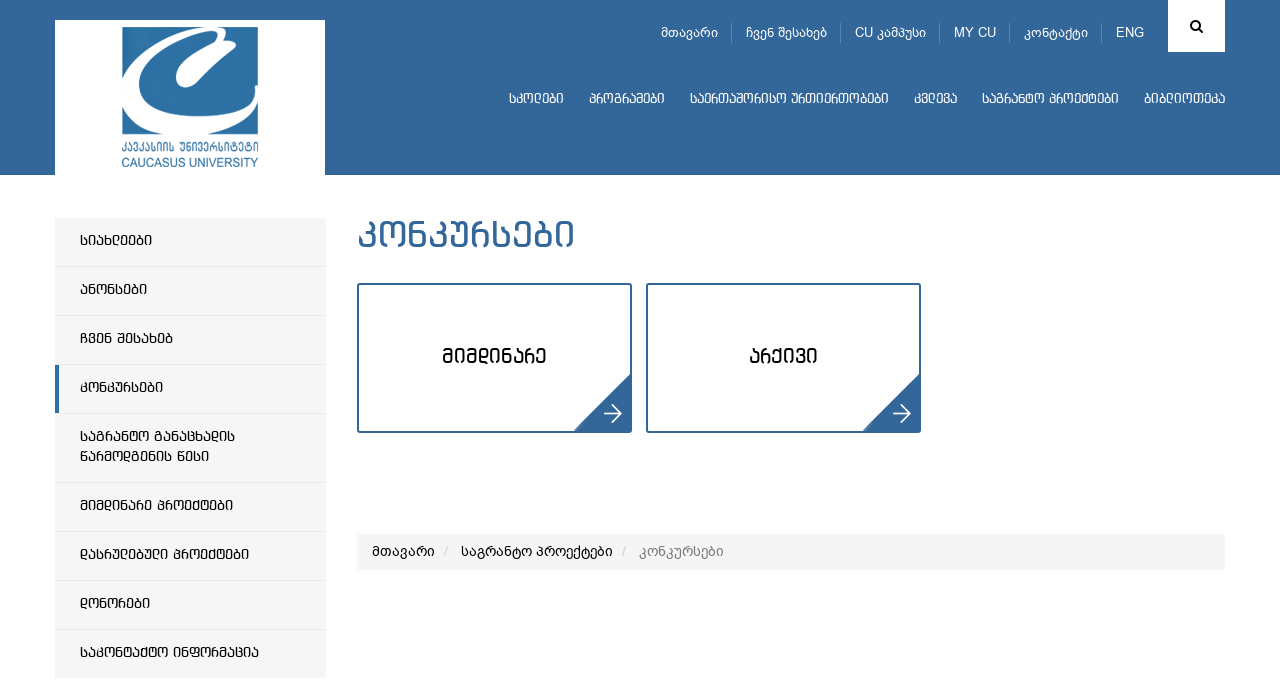

--- FILE ---
content_type: text/html; charset=UTF-8
request_url: https://cu.edu.ge/ka/grant-projects/competitions-grant-project
body_size: 57859
content:
<!DOCTYPE html>
<html lang="ka">
<head>
<meta http-equiv="X-UA-Compatible" content="IE=edge">
<meta http-equiv="Content-Type" content="text/html; charset=utf-8">
<meta name="viewport" content="width=device-width, initial-scale=1">
<meta name="robots" content="index, follow">
<meta name="description" content="კონკურსები">
<base href="https://cu.edu.ge/">
<meta property="og:url" content="https://cu.edu.ge/ka/grant-projects/competitions-grant-project">
<meta property="og:type" content="Website">
<meta property="og:site_name" content="კავკასიის უნივერსიტეტი">
<meta property="og:title" content="კონკურსები">
<meta property="og:description" content="კონკურსები"/>
<meta property="og:image" content="https://cu.edu.ge/https://cu.edu.ge/assets/site/images/logo.png">
<meta property="og:image:height" content="">
<meta property="og:image:width" content="">
<title>კონკურსები</title>
<link rel="canonical" href="https://cu.edu.ge/ka/grant-projects/competitions-grant-project">
<link rel="alternate" hreflang="ka" href="https://cu.edu.ge/ka/grant-projects/competitions-grant-project">
<link rel="alternate" hreflang="en" href="https://cu.edu.ge/en/grant-projects/competitions-grant-project">
<link rel="shortcut icon" href="https://cu.edu.ge/assets/site/images/favicon.ico">
<link rel="stylesheet" href="https://cu.edu.ge/assets/site/css/bootstrap/bootstrap.min.css">
<link rel="stylesheet" media="all" href="https://cu.edu.ge/assets/site/css/general.css">
<link rel="stylesheet" media="all" href="https://cu.edu.ge/assets/site/css/ka.css?v=1">
<link rel="stylesheet" href="https://maxcdn.bootstrapcdn.com/font-awesome/4.6.3/css/font-awesome.min.css">
<link rel="stylesheet" href="https://cu.edu.ge/assets/js/fancybox/jquery.fancybox.css">
<script src="https://cu.edu.ge/assets/js/jquery-1.11.3.min.js"></script>
<!-- use jssor.slider.debug.js instead for debug -->
<script src="https://cu.edu.ge/assets/site/js/jssor/jssor.slider.debug.js"></script>
<!-- HTML5 Shim and Respond.js IE8 support of HTML5 elements and media queries -->
<!-- WARNING: Respond.js doesn't work if you view the page via file:// -->
<!--[if lt IE 9]>
    <script src="https://oss.maxcdn.com/html5shiv/3.7.2/html5shiv.min.js"></script>
    <script src="https://oss.maxcdn.com/respond/1.4.2/respond.min.js"></script>
<![endif]-->
<script src="https://cu.edu.ge/assets/site/js/jssor/jssor.slider.min.js"></script>
<!-- <script src="https://cu.edu.ge/assets/site/js/jssor/jssor.ctrl3.js"></script> -->
<script src="https://cu.edu.ge/assets/site/js/jquery.nicescroll.min.js"></script>
<script>
  (function(i,s,o,g,r,a,m){i['GoogleAnalyticsObject']=r;i[r]=i[r]||function(){
  (i[r].q=i[r].q||[]).push(arguments)},i[r].l=1*new Date();a=s.createElement(o),
  m=s.getElementsByTagName(o)[0];a.async=1;a.src=g;m.parentNode.insertBefore(a,m)
  })(window,document,'script','https://www.google-analytics.com/analytics.js','ga');

  ga('create', 'UA-19361255-1', 'auto');
  ga('send', 'pageview');

</script>
<!-- Google Tag Manager -->
<script>
(function(w,d,s,l,i){w[l]=w[l]||[];w[l].push({'gtm.start':
new Date().getTime(),event:'gtm.js'});var f=d.getElementsByTagName(s)[0],
j=d.createElement(s),dl=l!='dataLayer'?'&l='+l:'';j.async=true;j.src=
'https://www.googletagmanager.com/gtm.js?id='+i+dl;f.parentNode.insertBefore(j,f);
})(window,document,'script','dataLayer','GTM-598BW32');
</script>
<!-- End Google Tag Manager -->  
</head>
<body>
<!-- Google Tag Manager (noscript) -->
<noscript>
    <iframe src="https://www.googletagmanager.com/ns.html?id=GTM-598BW32" height="0" width="0" style="display:none;visibility:hidden"></iframe>
</noscript>
<!-- End Google Tag Manager (noscript) -->
    
<div id="root">
    <!-- LEFT MENU -->
<div id="left-menu" class="pull-left">
    <div class="menu">
        მენიუ
    </div>
    <ul class="">
        <li><a href="https://cu.edu.ge/ka">მთავარი</a></li>
        <li><a href="https://cu.edu.ge/ka/about-us">ჩვენ შესახებ</a></li>
        <li><a href="https://cu.edu.ge/ka/cu-campus-tour">CU კამპუსი</a></li>
        <li><a href="https://programs.cu.edu.ge/cu/login" target="_blanck">MY CU</a></li>
        <li><a href="https://cu.edu.ge/ka/contact">კონტაქტი</a></li>
    </ul>

    <ul class="nav navbar-nav">
        <li>
        <a href="https://cu.edu.ge/ka/schoolss">სკოლები</a>
        <div class="line"></div>
            </li>
        <li>
        <a href="https://cu.edu.ge/ka/programs">პროგრამები</a>
        <div class="line"></div>
            </li>
        <li>
        <a href="https://cu.edu.ge/ka/international-relations">საერთაშორისო ურთიერთობები</a>
        <div class="line"></div>
            </li>
        <li>
        <a href="https://cu.edu.ge/ka/survey">კვლევა</a>
        <div class="line"></div>
            </li>
        <li>
        <a href="https://cu.edu.ge/ka/grant-projects">საგრანტო პროექტები</a>
        <div class="line"></div>
            </li>
        <li>
        <a href="https://cu.edu.ge/library/library-page">ბიბლიოთეკა</a>
        <div class="line"></div>
            </li>
    </ul></div>
<!-- LEFT MENU END -->
<div id="search-block" class="collapse">
    <div class="container">
        <form action="https://cu.edu.ge/ka/search" method="get">
            <div class="input-group">
                <span class="input-group-btn">
                    <button id="search-btn" type="submit"></button>
                </span>
                <input type="text" name="q" id="search-input" class="form-control" placeholder="ძიება" data-trans="search">
            </div>
        </form>
    </div>
</div>
<!-- SEARCH END -->
<!-- header page -->
<a id="left-menu-toggle" nohref="#">
    <span class="bar1"></span>
    <span class="bar2"></span>
    <span class="bar3"></span>
</a>
<header id="header"  style="background-color:#336699"
        >
        <div class="header-top" >
        <div class="container">
            <div id="logo" class="pull-left">
                <a href="https://cu.edu.ge/ka"><img src="https://cu.edu.ge//files/logo/logo.png"></a>
            </div>
            <div class="brand-logo left">
                                    <a class="school-logo"
                       href="https://cu.edu.ge/ka">
                         <img
                                src="https://cu.edu.ge//files/logo/logo.png"
                                class="img-responsive">                     </a>
                            </div>
            <div class="rtext right">
                <div id="top-menu">
                                            <div id="search" class="right ">
                            <a href="#search-block" id="search-toggle" class="fa fa-search cursor-pointer" data-toggle="collapse"></a>
                        </div>
                    

                                                    <div id="lang" class="right">
                                <ul>
                                                                            <li style="display:none">
                                            <a href="https://cu.edu.ge/ka/grant-projects/competitions-grant-project">
                                                ENG
                                            </a>
                                        <!-- <ul>
                                                                                        <li style="display:none">
                                              <a href="https://cu.edu.ge/ka/grant-projects/competitions-grant-project">EN</a>
                                            </li>
                                                                                        <li>
                                              <a href="https://cu.edu.ge/en/grant-projects/competitions-grant-project">EN</a>
                                            </li>
                                                                                  </ul> -->
                                        </li>
                                                                            <li>
                                            <a href="https://cu.edu.ge/en/grant-projects/competitions-grant-project">
                                                ENG
                                            </a>
                                        <!-- <ul>
                                                                                        <li style="display:none">
                                              <a href="https://cu.edu.ge/ka/grant-projects/competitions-grant-project">EN</a>
                                            </li>
                                                                                        <li>
                                              <a href="https://cu.edu.ge/en/grant-projects/competitions-grant-project">EN</a>
                                            </li>
                                                                                  </ul> -->
                                        </li>
                                                                    </ul>
                            </div>
                                                        <ul class="tmenu">
                                <li><a href="https://cu.edu.ge/ka">მთავარი</a></li>
                                <li><a href="https://cu.edu.ge/ka/about-us">ჩვენ შესახებ</a></li>
                                <li><a href="https://cu.edu.ge/ka/cu-campus-tour">CU კამპუსი</a></li>
                                <li><a href="https://programs.cu.edu.ge/cu/login" target="_blanck">MY CU</a></li>
                                <li><a href="https://cu.edu.ge/ka/contact">კონტაქტი</a></li>
                            </ul>
                        
                </div>
                                                    <div id="menu">
                        <div class="navbar navbar-inverse navbar-static-top">
                            <button class="navbar-toggle" data-toggle="collapse" data-target=".navHeaderCollapse"><span
                                        class="icon-bar"></span><span class="icon-bar"></span><span class="icon-bar"></span></button>
                                                            <div class="collapse navbar-collapse navHeaderCollapse">
                                    <ul class="nav navbar-nav">
        <li>
        <a href="https://cu.edu.ge/ka/schoolss">სკოლები</a>
        <div class="line"></div>
            </li>
        <li>
        <a href="https://cu.edu.ge/ka/programs">პროგრამები</a>
        <div class="line"></div>
            </li>
        <li>
        <a href="https://cu.edu.ge/ka/international-relations">საერთაშორისო ურთიერთობები</a>
        <div class="line"></div>
            </li>
        <li>
        <a href="https://cu.edu.ge/ka/survey">კვლევა</a>
        <div class="line"></div>
            </li>
        <li>
        <a href="https://cu.edu.ge/ka/grant-projects">საგრანტო პროექტები</a>
        <div class="line"></div>
            </li>
        <li>
        <a href="https://cu.edu.ge/library/library-page">ბიბლიოთეკა</a>
        <div class="line"></div>
            </li>
    </ul>                                </div>
                                                    </div>
                    </div>
                            </div>
                    </div>
    </div>
</header>
<!-- header end -->
        <main id="main">
        <div id="content"  class="inside" >
            
  <div class="container">
    <!-- left aside -->
<div id="left-aside" class="col-md-3">
  <div id="leftmenu" class="blue2">
    <ul>
                        <li >
                <a href="https://cu.edu.ge/ka/grant-projects/cu-grant-projects-news">
          სიახლეები
        </a>
                <!--  -->
      </li>
      
                        <li >
                <a href="https://cu.edu.ge/ka/grant-projects/anonsebi">
          ანონსები
        </a>
                <!--  -->
      </li>
      
                        <li >
                <a href="https://cu.edu.ge/ka/grant-projects/about-us-grant-projects">
          ჩვენ შესახებ
        </a>
                <!--  -->
      </li>
      
                        <li  class="active">
                <a href="https://cu.edu.ge/ka/grant-projects/competitions-grant-project">
          კონკურსები
        </a>
                <!--                 <ul class="submenu">
                                      <li>
                                              <a href="https://cu.edu.ge/ka/grant-projects/grant-projects/competitions-grant-project/ongoing-grant-project">
                          მიმდინარე
                        </a>
                                          </li>
                                      <li>
                                              <a href="https://cu.edu.ge/ka/grant-projects/grant-projects/competitions-grant-project/archive">
                          არქივი
                        </a>
                                          </li>
                                  </ul>
               -->
      </li>
      
                        <li >
                <a href="https://cu.edu.ge/ka/grant-projects/cu-grant-project-rule">
          საგრანტო განაცხადის წარმოდგენის წესი
        </a>
                <!--  -->
      </li>
      
                        <li >
                <a href="https://cu.edu.ge/ka/grant-projects/ongoing-projects">
          მიმდინარე პროექტები
        </a>
                <!--                 <ul class="submenu">
                                      <li>
                                              <a href="https://cu.edu.ge/ka/grant-projects/grant-projects/ongoing-projects/capacity-building-erasmus">
                          Erasmus+
                        </a>
                                          </li>
                                      <li>
                                              <a href="https://cu.edu.ge/ka/grant-projects/grant-projects/ongoing-projects/grant-projeqt-horizont">
                          Horizon 2020
                        </a>
                                          </li>
                                      <li>
                                              <a href="https://cu.edu.ge/ka/grant-projects/grant-projects/ongoing-projects/zhan-mones-proekti">
                          ჟან მონეს პროექტები
                        </a>
                                          </li>
                                      <li>
                                              <a href="https://cu.edu.ge/ka/grant-projects/grant-projects/ongoing-projects/tot-program-project">
                          TOT Program
                        </a>
                                          </li>
                                      <li>
                                              <a href="https://cu.edu.ge/ka/grant-projects/grant-projects/ongoing-projects/usaid-national-governance-program">
                          USAID-ის საჯარო მმართველობის პროგრამა
                        </a>
                                          </li>
                                      <li>
                                              <a href="https://cu.edu.ge/ka/grant-projects/grant-projects/ongoing-projects/caucasus-university-regional-startup-tour">
                          პრე-აქსელერატორი სამცხე-ჯავახეთსა და ქვემო ქართლში
                        </a>
                                          </li>
                                      <li>
                                              <a href="https://cu.edu.ge/ka/grant-projects/grant-projects/ongoing-projects/jean-monnet-chair-2024">
                          ჟან მონეს კათედრა
                        </a>
                                          </li>
                                      <li>
                                              <a href="https://cu.edu.ge/ka/grant-projects/grant-projects/ongoing-projects/boosting-economic-progress-with-startups">
                          სტარტაპები, როგორც ეკონომიკური პროგრესის გაძლიერების შესაძლებლობა 
                        </a>
                                          </li>
                                      <li>
                                              <a href="https://cu.edu.ge/ka/grant-projects/grant-projects/ongoing-projects/sps-programme-nato">
                          NATO Science for Peace and Security (SPS) Programme
                        </a>
                                          </li>
                                      <li>
                                              <a href="https://cu.edu.ge/ka/grant-projects/grant-projects/ongoing-projects/ideg-grant-project">
                          IDEG
                        </a>
                                          </li>
                                  </ul>
               -->
      </li>
      
                        <li >
                <a href="https://cu.edu.ge/ka/grant-projects/implemented-projects">
          დასრულებული პროექტები
        </a>
                <!--                 <ul class="submenu">
                                      <li>
                                              <a href="https://cu.edu.ge/ka/grant-projects/grant-projects/implemented-projects/cif-grant-project">
                          CIF
                        </a>
                                          </li>
                                      <li>
                                              <a href="https://cu.edu.ge/ka/grant-projects/grant-projects/implemented-projects/book-translation-program-grant-project">
                          წიგნის თარგმნის პროგრამა
                        </a>
                                          </li>
                                      <li>
                                              <a href="https://cu.edu.ge/ka/grant-projects/grant-projects/implemented-projects/tempus-implemented">
                          Tempus
                        </a>
                                          </li>
                                      <li>
                                              <a href="https://cu.edu.ge/ka/grant-projects/grant-projects/implemented-projects/projects-of-the-federal-foreign-office-of-germany">
                          გერმანიის საგარეო საქმეთა სამინისტროს პროექტები
                        </a>
                                          </li>
                                      <li>
                                              <a href="https://cu.edu.ge/ka/grant-projects/grant-projects/implemented-projects/black-sea-basin-programme">
                          შავი ზღვის აუზის ქვეყნების პროგრამა
                        </a>
                                          </li>
                                      <li>
                                              <a href="https://cu.edu.ge/ka/grant-projects/grant-projects/implemented-projects/nispacee">
                          NISPAcee / ვიზეგრადის ფონდი 
                        </a>
                                          </li>
                                      <li>
                                              <a href="https://cu.edu.ge/ka/grant-projects/grant-projects/implemented-projects/east-west-management-institute">
                          აღმოსავლეთ-დასავლეთის მართვის ინსტიტუტი
                        </a>
                                          </li>
                                      <li>
                                              <a href="https://cu.edu.ge/ka/grant-projects/grant-projects/implemented-projects/erasmus-mundus">
                          ერაზმუს მუნდუსი 
                        </a>
                                          </li>
                                      <li>
                                              <a href="https://cu.edu.ge/ka/grant-projects/grant-projects/implemented-projects/coberm-copleted">
                          COBERM
                        </a>
                                          </li>
                                      <li>
                                              <a href="https://cu.edu.ge/ka/grant-projects/grant-projects/implemented-projects/gem-competed">
                          გლობალური მეწარმეობის მონიტორი 
                        </a>
                                          </li>
                                      <li>
                                              <a href="https://cu.edu.ge/ka/grant-projects/grant-projects/implemented-projects/rustaveli-grant-closed">
                          შოთა რუსთაველის საქართველოს ეროვნული სამეცნიერო ფონდი
                        </a>
                                          </li>
                                      <li>
                                              <a href="https://cu.edu.ge/ka/grant-projects/grant-projects/implemented-projects/erasmus-cu-cbhe">
                          Erasmus+ 
                        </a>
                                          </li>
                                      <li>
                                              <a href="https://cu.edu.ge/ka/grant-projects/grant-projects/implemented-projects/other-implemented-projects">
                          სხვა პროექტები
                        </a>
                                          </li>
                                      <li>
                                              <a href="https://cu.edu.ge/ka/grant-projects/grant-projects/implemented-projects/estonian-development">
                          ესტონეთის განვითარების თანამშრომლობა
                        </a>
                                          </li>
                                      <li>
                                              <a href="https://cu.edu.ge/ka/grant-projects/grant-projects/implemented-projects/book-translation">
                          წიგნის თარგმნის პროგრამა 
                        </a>
                                          </li>
                                      <li>
                                              <a href="https://cu.edu.ge/ka/grant-projects/grant-projects/implemented-projects/jean-monnet">
                          ჟან მონეს კათედრა
                        </a>
                                          </li>
                                      <li>
                                              <a href="https://cu.edu.ge/ka/grant-projects/grant-projects/implemented-projects/germaniis-sagareo-sakmeta-saministros-proektebi">
                          გერმანიის საგარეო საქმეთა სამინისტროს პროექტები
                        </a>
                                          </li>
                                      <li>
                                              <a href="https://cu.edu.ge/ka/grant-projects/grant-projects/implemented-projects/jean-monnet-projects-cu">
                          ჟან მონეს პროექტები
                        </a>
                                          </li>
                                      <li>
                                              <a href="https://cu.edu.ge/ka/grant-projects/grant-projects/implemented-projects/usaid-grant-gastronomy">
                          USAID-ის პროგრამა დამსაქმებლები პროფესიული განათლებისთვის
                        </a>
                                          </li>
                                  </ul>
               -->
      </li>
      
                        <li >
                <a href="https://cu.edu.ge/ka/grant-projects/key-donors">
          დონორები
        </a>
                <!--  -->
      </li>
      
                        <li >
                <a href="https://cu.edu.ge/ka/grant-projects/contact-grant">
          საკონტაქტო ინფორმაცია
        </a>
                <!--  -->
      </li>
      
          </ul>
  </div>
</div>
<!-- left aside end -->

    <!-- right aside -->
    <div id="right-aside" class="col-md-9">
      <div class="page-title">
        <h2 class="">
          კონკურსები
        </h2>
      </div>

      <div id="category">
                  <div class="list6 fix col-md-4">
            <h6 class="bd blueBorder">
              <a href="https://cu.edu.ge/ka/grant-projects/competitions-grant-project/ongoing-grant-project"  class="col-md-4">
                მიმდინარე
              </a>
            </h6>
          </div>
                  <div class="list6 fix col-md-4">
            <h6 class="bd blueBorder">
              <a href="https://cu.edu.ge/ka/grant-projects/competitions-grant-project/archive"  class="col-md-4">
                არქივი
              </a>
            </h6>
          </div>
              </div>

      <div class="clear"></div>
                    <div id="breadcrumb" style="padding-top:85px;">
                <nav>
    <ul class="breadcrumb">
	    <li><a href="https://cu.edu.ge/ka">მთავარი</a></li>
		    	    <li>
                    <a href="https://cu.edu.ge/ka/grant-projects">
                        საგრანტო პროექტები
                    </a>
                </li>
	    	    <li class="active">
                        კონკურსები
                </li>
	    	    </ul>
</nav>
            </div>
            <!-- #breadcrumb -->
        
    </div>
    <!-- right aside end -->
  </div>

        </div>
        <!-- #content -->
    </main>
    <!-- #main -->
</div>
<!-- #root -->
<div class="clear"></div>
<div id="footer">
  <div class="container fix">
    <div class="close-bar ctext bd100">
      <a data-toggle="collapse" href="#fmenu">
        <i class="fa fa-bars" aria-hidden="true"></i>
      </a>
    </div>

    <div id="fmenu" class="fix collapse"><!--  panel-collapse collapse -->
                  <div class="col-md-3">
            <div class="list2">
              <h4>
                ჩვენ შესახებ
              </h4>
              <hr>
                              <ul>
                                                            <li>
                      <a href="https://cu.edu.ge/ka/about-us/about-the-university">უნივერსიტეტის შესახებ</a>
                    </li>
                                                            <li>
                      <a href="https://cu.edu.ge/ka/about-us/management">მმართველობა</a>
                    </li>
                                                            <li>
                      <a href="https://cu.edu.ge/ka/about-us/legal-documents">ნორმატიული დოკუმენტები</a>
                    </li>
                                                            <li>
                      <a href="https://cu.edu.ge/ka/about-us/photogallery">ფოტოგალერეა</a>
                    </li>
                                                            <li>
                      <a href="https://cu.edu.ge/ka/about-us/development-plan-cu">სტრატეგიული განვითარება</a>
                    </li>
                                                            <li>
                      <a href="https://cu.edu.ge/ka/about-us/cu-annual-report">წლიური ანგარიშები</a>
                    </li>
                                                            <li>
                      <a href="https://cu.edu.ge/ka/about-us/cu-campus">CU კამპუსი</a>
                    </li>
                                                                                                          <li>
                      <a href="https://cu.edu.ge/ka/about-us/sdg-policy">მდგრადობის პოლიტიკა</a>
                    </li>
                                      <li>
                      <a href="https://cu.edu.ge/ka/academic-calendar">
                        აკადემიური კალენდარი
                      </a>
                    </li>
                    <li>
                      <a href="https://cu.edu.ge/ka/vacancy">
                        ვაკანსიები და ტენდერები
                      </a>
                    </li>
                    <li>
                      <a href="https://cu.edu.ge/ka/academic-staff-competiotion-results">
                        აკადემიური პერსონალის კონკურსის შედეგები
                      </a>
                    </li>
                </ul>
                          </div>
          </div>
        
        <div class="col-md-3">
        <div class="list2">
          <h4>
            სკოლები
          </h4>
          <hr><ul><li>
                  <a href="https://cu.edu.ge/ka/schoolss/business-school">ბიზნესის სკოლა</a>
                </li><li>
                  <a href="https://cu.edu.ge/ka/schoolss/school-of-law">სამართლის სკოლა</a>
                </li><li>
                  <a href="https://cu.edu.ge/ka/schoolss/csm">მედიის სკოლა</a>
                </li><li>
                  <a href="https://cu.edu.ge/ka/schoolss/cst">ტექნოლოგიების სკოლა</a>
                </li><li>
                  <a href="https://cu.edu.ge/ka/schoolss/architect-design-school-of-caucasus">არქიტექტურისა და დიზაინის სკოლა</a>
                </li><li>
                  <a href="https://cu.edu.ge/ka/schoolss/csg">სახელმწიფო მართვის სკოლა</a>
                </li><li>
                  <a href="https://cu.edu.ge/ka/schoolss/csh">ჰუმანიტარულ და სოციალურ  მეცნიერებათა სკოლა</a>
                </li><li>
                  <a href="https://cu.edu.ge/ka/schoolss/cts">ტურიზმის სკოლა</a>
                </li><li>
                  <a href="https://cu.edu.ge/ka/schoolss/chs">მედიცინის სკოლა</a>
                </li><li>
                  <a href="https://cu.edu.ge/ka/schoolss/cse">ეკონომიკის სკოლა</a>
                </li><li>
                  <a href="https://cu.edu.ge/ka/schoolss/ces">კავკასიის განათლების სკოლა</a>
                </li></ul></div>
      </div>
        <div class="col-md-3">
        <div class="list2">
          <h4>
            საგრანტო პროექტები
          </h4>
          <hr><ul><li>
                  <a href="https://cu.edu.ge/ka/grant-projects/cu-grant-projects-news">სიახლეები</a>
                </li><li>
                  <a href="https://cu.edu.ge/ka/grant-projects/anonsebi">ანონსები</a>
                </li><li>
                  <a href="https://cu.edu.ge/ka/grant-projects/about-us-grant-projects">ჩვენ შესახებ</a>
                </li><li>
                  <a href="https://cu.edu.ge/ka/grant-projects/competitions-grant-project">კონკურსები</a>
                </li><li>
                  <a href="https://cu.edu.ge/ka/grant-projects/cu-grant-project-rule">საგრანტო განაცხადის წარმოდგენის წესი</a>
                </li><li>
                  <a href="https://cu.edu.ge/ka/grant-projects/ongoing-projects">მიმდინარე პროექტები</a>
                </li><li>
                  <a href="https://cu.edu.ge/ka/grant-projects/implemented-projects">დასრულებული პროექტები</a>
                </li><li>
                  <a href="https://cu.edu.ge/ka/grant-projects/key-donors">დონორები</a>
                </li><li>
                  <a href="https://cu.edu.ge/ka/grant-projects/contact-grant">საკონტაქტო ინფორმაცია</a>
                </li></ul></div>
      </div>
        <div class="col-md-3">
        <div class="list2">
          <h4>
            საერთაშორისო ურთიერთობები
          </h4>
          <hr><ul><li>
                  <a href="https://cu.edu.ge/ka/international-relations/international-dep-news">სიახლეები</a>
                </li><li>
                  <a href="https://cu.edu.ge/ka/international-relations/international-about-us">ჩვენ შესახებ</a>
                </li><li>
                  <a href="https://cu.edu.ge/ka/international-relations/cu-ir-call">კონკურსები და სტიპენდიები</a>
                </li><li>
                  <a href="https://cu.edu.ge/ka/international-relations/inernational-cooperation">საერთაშორისო თანამშრომლობა</a>
                </li><li>
                  <a href="https://cu.edu.ge/ka/international-relations/study-abroad">Bilateral გაცვლითი</a>
                </li><li>
                  <a href="https://cu.edu.ge/ka/international-relations/erasmus-st">ერაზმუს+</a>
                </li><li>
                  <a href="https://cu.edu.ge/cu-international-students">ხარისხის მაძიებელი სტუდენტები</a>
                </li><li>
                  <a href="https://cu.edu.ge/ka/international-relations/internationalrankings">საერთაშორისო რეიტინგები </a>
                </li><li>
                  <a href="https://cu.edu.ge/ka/international-relations/international-accreditations">საერთაშორისო აკრედიტაციები </a>
                </li><li>
                  <a href="https://cu.edu.ge/ka/international-relations/cucampus-fr">CU კამპუსი</a>
                </li><li>
                  <a href="https://cu.edu.ge/ka/international-relations/cu-ir-staff-week">International Staff Week, Fall 2025</a>
                </li><li>
                  <a href="https://cu.edu.ge/ka/international-relations/cu-fr-contact-information">საკონტაქტო ინფორმაცია</a>
                </li></ul></div>
      </div>
        <div class="clear"></div>
        <div class="col-md-3">
        <div class="list2">
          <h4>
            პროგრამები
          </h4>
          <hr><ul><li>
                  <a href="https://cu.edu.ge/ka/programs/bachelor-cu">საბაკალავრო პროგრამები</a>
                </li><li>
                  <a href="https://cu.edu.ge/ka/programs/diplomirebuli-medikosis-ertsafekhuriani-programa"> დიპლომირებული მედიკოსის ერთსაფეხურიანი პროგრამა ინგლისურენოვანი</a>
                </li><li>
                  <a href="https://cu.edu.ge/ka/programs/graduate-programs-cu">სამაგისტრო პროგრამები</a>
                </li><li>
                  <a href="https://cu.edu.ge/ka/programs/phd-cu">სადოქტორო პროგრამები</a>
                </li><li>
                  <a href="https://cu.edu.ge/ka/programs/cu-education-fee">სწავლის საფასური</a>
                </li><li>
                  <a href="https://cu.edu.ge/ka/programs/cu-academic-calendar">აკადემიური კალენდარი</a>
                </li><li>
                  <a href="https://cu.edu.ge/ka/programs/program-catalogue-cu">პროგრამების კატალოგი</a>
                </li></ul></div>
      </div>
        <div class="col-md-3">
        <div class="list2">
          <h4>
            კვლევა
          </h4>
          <hr><ul><li>
                  <a href="https://cu.edu.ge/ka/survey/research-about-us">ჩვენ შესახებ</a>
                </li><li>
                  <a href="https://cu.edu.ge/ka/survey/reasearch-news">სიახლეები</a>
                </li><li>
                  <a href="https://cu.edu.ge/ka/survey/projects">პროექტები</a>
                </li><li>
                  <a href="https://cu.edu.ge/ka/survey/publications">პუბლიკაციები</a>
                </li><li>
                  <a href="https://cu.edu.ge/ka/survey/sametsniero-zhurnali">ჟურნალი  ჯანდაცვის პოლიტიკა, ეკონომიკა და სოციოლოგია</a>
                </li><li>
                  <a href="https://cu.edu.ge/ka/survey/conferences">კონფერენციები</a>
                </li><li>
                  <a href="https://cu.edu.ge/ka/survey/2025-international-conference">2025 წლის საერთაშორისო კონფერენცია</a>
                </li><li>
                  <a href="https://cu.edu.ge/ka/survey/international-scientific-conference-science-for-sustainable-development-2024">საერთაშორისო სამეცნიერო კონფერენცია</a>
                </li><li>
                  <a href="https://cu.edu.ge/ka/survey/academic-writing-center">აკადემიური წერის ცენტრი</a>
                </li><li>
                  <a href="https://cu.edu.ge/ka/survey/nato-research-center">ნატო-ს კვლევითი ცენტრი</a>
                </li><li>
                  <a href="https://cu.edu.ge/ka/survey/research-contact">საკონტაქტო ინფორმაცია</a>
                </li></ul></div>
      </div>

        <!--                     <div class="col-md-3">
            <div class="list2">
              <h4>
                სკოლები
              </h4>
              <hr>
                              <ul>
                                      <li>
                      <a href="https://cu.edu.ge/ka/schoolss/business-school">ბიზნესის სკოლა</a>
                    </li>
                                      <li>
                      <a href="https://cu.edu.ge/ka/schoolss/school-of-law">სამართლის სკოლა</a>
                    </li>
                                      <li>
                      <a href="https://cu.edu.ge/ka/schoolss/csm">მედიის სკოლა</a>
                    </li>
                                      <li>
                      <a href="https://cu.edu.ge/ka/schoolss/cst">ტექნოლოგიების სკოლა</a>
                    </li>
                                      <li>
                      <a href="https://cu.edu.ge/ka/schoolss/csg">სახელმწიფო მართვის სკოლა</a>
                    </li>
                                      <li>
                      <a href="https://cu.edu.ge/ka/schoolss/csh">ჰუმანიტარულ და სოციალურ  მეცნიერებათა სკოლა</a>
                    </li>
                                      <li>
                      <a href="https://cu.edu.ge/ka/schoolss/cts">ტურიზმის სკოლა</a>
                    </li>
                                      <li>
                      <a href="https://cu.edu.ge/ka/schoolss/chs">მედიცინის სკოლა</a>
                    </li>
                                      <li>
                      <a href="https://cu.edu.ge/ka/schoolss/cse">ეკონომიკის სკოლა</a>
                    </li>
                                      <li>
                      <a href="https://cu.edu.ge/ka/schoolss/ces">კავკასიის განათლების სკოლა</a>
                    </li>
                                      <li>
                      <a href="https://cu.edu.ge/ka/schoolss/architect-design-school-of-caucasus">არქიტექტურისა და დიზაინის სკოლა</a>
                    </li>
                                  </ul>
                          </div>
          </div>
                    <div class="col-md-3">
            <div class="list2">
              <h4>
                პროგრამები
              </h4>
              <hr>
                              <ul>
                                      <li>
                      <a href="https://cu.edu.ge/ka/programs/bachelor-cu">საბაკალავრო პროგრამები</a>
                    </li>
                                      <li>
                      <a href="https://cu.edu.ge/ka/programs/graduate-programs-cu">სამაგისტრო პროგრამები</a>
                    </li>
                                      <li>
                      <a href="https://cu.edu.ge/ka/programs/phd-cu">სადოქტორო პროგრამები</a>
                    </li>
                                      <li>
                      <a href="https://cu.edu.ge/ka/programs/program-catalogue-cu">პროგრამების კატალოგი</a>
                    </li>
                                      <li>
                      <a href="https://cu.edu.ge/ka/programs/cu-education-fee">სწავლის საფასური</a>
                    </li>
                                      <li>
                      <a href="https://cu.edu.ge/ka/programs/cu-academic-calendar">აკადემიური კალენდარი</a>
                    </li>
                                      <li>
                      <a href="https://cu.edu.ge/ka/programs/diplomirebuli-medikosis-ertsafekhuriani-programa"> დიპლომირებული მედიკოსის ერთსაფეხურიანი პროგრამა ინგლისურენოვანი</a>
                    </li>
                                  </ul>
                          </div>
          </div>
                    <div class="col-md-3">
            <div class="list2">
              <h4>
                საერთაშორისო ურთიერთობები
              </h4>
              <hr>
                              <ul>
                                      <li>
                      <a href="https://cu.edu.ge/ka/international-relations/study-abroad">Bilateral გაცვლითი</a>
                    </li>
                                      <li>
                      <a href="https://cu.edu.ge/ka/international-relations/erasmus-st">ერაზმუს+</a>
                    </li>
                                      <li>
                      <a href="https://cu.edu.ge/ka/international-relations/international-about-us">ჩვენ შესახებ</a>
                    </li>
                                      <li>
                      <a href="https://cu.edu.ge/ka/international-relations/inernational-cooperation">საერთაშორისო თანამშრომლობა</a>
                    </li>
                                      <li>
                      <a href="https://cu.edu.ge/ka/international-relations/cu-ir-call">კონკურსები და სტიპენდიები</a>
                    </li>
                                      <li>
                      <a href="https://cu.edu.ge/ka/international-relations/internationalrankings">საერთაშორისო რეიტინგები </a>
                    </li>
                                      <li>
                      <a href="https://cu.edu.ge/ka/international-relations/international-accreditations">საერთაშორისო აკრედიტაციები </a>
                    </li>
                                      <li>
                      <a href="https://cu.edu.ge/ka/international-relations/cucampus-fr">CU კამპუსი</a>
                    </li>
                                      <li>
                      <a href="https://cu.edu.ge/ka/international-relations/cu-fr-contact-information">საკონტაქტო ინფორმაცია</a>
                    </li>
                                      <li>
                      <a href="https://cu.edu.ge/ka/international-relations/degree-seeking-students-international">ხარისხის მაძიებელი სტუდენტები</a>
                    </li>
                                      <li>
                      <a href="https://cu.edu.ge/ka/international-relations/international-dep-news">სიახლეები</a>
                    </li>
                                      <li>
                      <a href="https://cu.edu.ge/ka/international-relations/cu-ir-staff-week">International Staff Week, Fall 2025</a>
                    </li>
                                  </ul>
                          </div>
          </div>
                    <div class="col-md-3">
            <div class="list2">
              <h4>
                კვლევა
              </h4>
              <hr>
                              <ul>
                                      <li>
                      <a href="https://cu.edu.ge/ka/survey/projects">პროექტები</a>
                    </li>
                                      <li>
                      <a href="https://cu.edu.ge/ka/survey/publications">პუბლიკაციები</a>
                    </li>
                                      <li>
                      <a href="https://cu.edu.ge/ka/survey/conferences">კონფერენციები</a>
                    </li>
                                      <li>
                      <a href="https://cu.edu.ge/ka/survey/research-about-us">ჩვენ შესახებ</a>
                    </li>
                                      <li>
                      <a href="https://cu.edu.ge/ka/survey/research-contact">საკონტაქტო ინფორმაცია</a>
                    </li>
                                      <li>
                      <a href="https://cu.edu.ge/ka/survey/reasearch-news">სიახლეები</a>
                    </li>
                                      <li>
                      <a href="https://cu.edu.ge/ka/survey/academic-writing-center">აკადემიური წერის ცენტრი</a>
                    </li>
                                      <li>
                      <a href="https://cu.edu.ge/ka/survey/sametsniero-zhurnali">ჟურნალი  ჯანდაცვის პოლიტიკა, ეკონომიკა და სოციოლოგია</a>
                    </li>
                                      <li>
                      <a href="https://cu.edu.ge/ka/survey/international-scientific-conference-science-for-sustainable-development-2024">საერთაშორისო სამეცნიერო კონფერენცია</a>
                    </li>
                                      <li>
                      <a href="https://cu.edu.ge/ka/survey/nato-research-center">ნატო-ს კვლევითი ცენტრი</a>
                    </li>
                                      <li>
                      <a href="https://cu.edu.ge/ka/survey/2025-international-conference">2025 წლის საერთაშორისო კონფერენცია</a>
                    </li>
                                  </ul>
                          </div>
          </div>
                    <div class="col-md-3">
            <div class="list2">
              <h4>
                საგრანტო პროექტები
              </h4>
              <hr>
                              <ul>
                                      <li>
                      <a href="https://cu.edu.ge/ka/grant-projects/contact-grant">საკონტაქტო ინფორმაცია</a>
                    </li>
                                      <li>
                      <a href="https://cu.edu.ge/ka/grant-projects/about-us-grant-projects">ჩვენ შესახებ</a>
                    </li>
                                      <li>
                      <a href="https://cu.edu.ge/ka/grant-projects/ongoing-projects">მიმდინარე პროექტები</a>
                    </li>
                                      <li>
                      <a href="https://cu.edu.ge/ka/grant-projects/implemented-projects">დასრულებული პროექტები</a>
                    </li>
                                      <li>
                      <a href="https://cu.edu.ge/ka/grant-projects/key-donors">დონორები</a>
                    </li>
                                      <li>
                      <a href="https://cu.edu.ge/ka/grant-projects/cu-grant-projects-news">სიახლეები</a>
                    </li>
                                      <li>
                      <a href="https://cu.edu.ge/ka/grant-projects/cu-grant-project-rule">საგრანტო განაცხადის წარმოდგენის წესი</a>
                    </li>
                                      <li>
                      <a href="https://cu.edu.ge/ka/grant-projects/anonsebi">ანონსები</a>
                    </li>
                                      <li>
                      <a href="https://cu.edu.ge/ka/grant-projects/competitions-grant-project">კონკურსები</a>
                    </li>
                                  </ul>
                          </div>
          </div>
                    <div class="col-md-3">
            <div class="list2">
              <h4>
                ბიბლიოთეკა
              </h4>
              <hr>
                          </div>
          </div>
                   -->
    </div>

    <div id="footer-bottom">
      <div class="col-md-4 right dist">
        <div class="sitemap left">
          <a href="https://cu.edu.ge/ka/sitemap">
            საიტის რუკა
          </a>
        </div>

        <div class="fsocial left">
          <a href="https://www.facebook.com/CaucasusUniversity" target="_blanck"><i class="fa fa-facebook" aria-hidden="true"></i></a>
          <a href="https://www.instagram.com/caucasusuniversity/" target="_blanck"><i class="fa fa-instagram" aria-hidden="true"></i></a>
          <a href="https://twitter.com/CaucasusUni" target="_blanck"><i class="fa fa-twitter" aria-hidden="true"></i></a>
          <a href="https://www.linkedin.com/edu/school?id=192079&trk=edu-ca-frm-cncl" target="_blanck"><i class="fa fa-linkedin-square" aria-hidden="true"></i></a>
          <a href="https://www.youtube.com/user/CaucasusUniversity" target="_blanck"><i class="fa fa-youtube" aria-hidden="true"></i></a>
        </div>

        <div class="topge left">
          <!-- TOP.GE COUNTER CODE --> <script language="JavaScript" src="//counter.top.ge/cgi-bin/cod?100+99325" type="text/javascript"></script> <noscript><a target="_top" href="http://counter.top.ge/cgi-bin/showtop?99325"> <img src="//counter.top.ge/cgi-bin/count?ID:99325+JS:false" alt="TOP.GE" border="0" /></a></noscript><!-- / END OF TOP.GE COUNTER CODE -->
        </div>
      </div>

      <div id="update" class="col-md-4 right">
        საიტის განახლების თარიღი: 11 დეკემბერი 2025
      </div>

      <div id="copyright" class="col-md-4 right">
        &copy; 2016 კავკასიის უნივერსიტეტი. ყველა უფლება დაცულია.
      </div>
    </div>
  </div>
</div> 
<script src="https://cu.edu.ge/assets/js/fancybox/jquery.fancybox.pack.js"></script>
<script src="https://cu.edu.ge/assets/site/js/bootstrap/bootstrap.min.js"></script>
<script src="https://cu.edu.ge/assets/site/js/bootstrap/bootstrap-select.js"></script>
<script src="https://cu.edu.ge/assets/site/js/custom.js"></script>
<script type="text/javascript" src="https://cu.edu.ge/assets/site/js/istagram/instafeed.min.js"></script>
<!--Start of Tawk.to Script-->
<script type="text/javascript">
  $("#left-menu-toggle").click(function(){
    $("#left-menu").toggleClass('left-menu');
    $("#left-menu-toggle").toggleClass('left-menu');
  });

  $("#search-toggle").click(function(){
    $("#left-menu-toggle").toggleClass('toggle-bar');
    $("#top-menu").toggleClass('toggle-bar');
    $("#search-block").slideToggle("slow" );
  });

  $(".close-bar a").click(function(){
    $("#fmenu").slideToggle("slow" );
  });

  $(document).ready(function() {  
      $(".info-part").niceScroll({cursorcolor:"#336699"});
  });

  $('.carousel').carousel();

  var Tawk_API=Tawk_API||{}, Tawk_LoadStart=new Date();
  (function(){
    var s1=document.createElement("script"),s0=document.getElementsByTagName("script")[0];
    s1.async=true;
    s1.src='https://embed.tawk.to/57a65382ef95cd5745025d50/default';
    s1.charset='UTF-8';
    s1.setAttribute('crossorigin','*');
    s0.parentNode.insertBefore(s1,s0);
  })();
</script>
<!--End of Tawk.to Script-->
<script type="text/javascript">
(function() {
  $('.single_image').click(function(e){
    e.preventDefault();
  }) 
      $(".portf").fancybox();
      
      $(".cert").fancybox();
      
      /* Using custom settings */
      
      $("a#inline").fancybox({
          'hideOnContentClick': true
      });

      /* Apply fancybox to multiple items */
      
      $(".single_image").fancybox({
          'transitionIn'  :   'elastic',
          'transitionOut' :   'elastic',
          'speedIn'       :   600, 
          'speedOut'      :   200, 
          'overlayShow'   :   false
      });
})();

  // save mail in newsletter
  $(document).on('submit', '#subscribe-form', function (e) {
      e.preventDefault();
      $('button[type="submit"]', this).prop('disabled', true);
      var form = $(this);
      //var btn = form.find('[type="submit"]').prop('disabled', true);

      $.ajax({
          type: 'POST',
          url: form.attr('action'),
          dataType: 'json',
          data: form.serialize(),
          success: function (data) {
              if (data) {
                  if (data.result == 'success') {
                    $('.msg').append(data.msg);
                  }
              }
          },
          error: function (data) {
            $('.msg').append('ასეთი მეილი უკვე არსებობს');
          },
      });
  });
</script>

</body>
</html>


--- FILE ---
content_type: text/css
request_url: https://cu.edu.ge/assets/site/css/ka.css?v=1
body_size: 6676
content:
@charset "utf-8";
/* CSS Document */

@font-face {
    font-family: 'bpg_square_banner_caps_2013Rg';
    src: url('../fonts/bpg_square_banner_caps_2013-webfont.eot');
    src: url('../fonts/bpg_square_banner_caps_2013-webfont.eot?#iefix') format('embedded-opentype'),
         url('../fonts/bpg_square_banner_caps_2013-webfont.woff2') format('woff2'),
         url('../fonts/bpg_square_banner_caps_2013-webfont.woff') format('woff'),
         url('../fonts/bpg_square_banner_caps_2013-webfont.ttf') format('truetype'),
         url('../fonts/bpg_square_banner_caps_2013-webfont.svg#bpg_square_banner_caps_2013Rg') format('svg');
    font-weight: normal;
    font-style: normal;
}

@font-face {
    font-family:'BPG_Arial';
    src: url('../fonts/BPG_Arial.eot');
    src: url('../fonts/BPG_Arial.eot#iefix') format('embedded-opentype'),
         url('../fonts/BPG_Arial.woff') format('woff'),
         url('../fonts/BPG_Arial.ttf') format('truetype'),
         url('../fonts/BPG_Arial.svg#BPG_Arial') format('svg');
    font-weight: normal;
    font-style: normal;
}

@font-face {
    font-family: 'open_sansbold';
    src: url('../fonts/opensans-bold-webfont.eot');
    src: url('../fonts/opensans-bold-webfont.eot?#iefix') format('embedded-opentype'),
         url('../fonts/opensans-bold-webfont.woff2') format('woff2'),
         url('../fonts/opensans-bold-webfont.woff') format('woff'),
         url('../fonts/opensans-bold-webfont.ttf') format('truetype');
    font-weight: normal;
    font-style: normal;

}

body {font-size:14px; font-family:'BPG_Arial'; }

p {line-height:20px;}
ul li {line-height: 20px;}
label {font-weight:normal;}
.btn {}

/* bootstrap default styles end */


#menu ul li a {font-size: 17px; font-weight: normal; font-family: 'bpg_square_banner_caps_2013Rg';}

@media only screen and (max-width: 900px){

    .navbar-brand {margin-left: -50px;}

}

.tmenu li a{font-size: 13px;}

#lang li a{font-size: 13px;}

/* header end */

.slide-txt .ttl{font-size: 54px; font-weight: normal; font-family: 'bpg_square_banner_caps_2013Rg';}
.slide-txt .desc{font-size: 16px;}

/* slider end */

#banner-cat h2{font-size: 20px; font-weight: normal; font-family: 'bpg_square_banner_caps_2013Rg';}

/* banner category end */

.title h2{font-size: 40px; font-weight: normal; font-family: 'bpg_square_banner_caps_2013Rg';}
.title2 h2{font-size: 30px; font-weight: normal; font-family: 'bpg_square_banner_caps_2013Rg';}
.date{font-size: 18px; font-weight: normal; font-family: 'bpg_square_banner_caps_2013Rg';}
#news-block h3{font-size: 16px; line-height: 20px;}

/* news end */

.info-block .list h3{font-size: 16px; line-height: 20px;}
.subscribe .ttl{font-size:24px; font-weight: normal; font-family: 'bpg_square_banner_caps_2013Rg';}
#subscribe-input{font-size: 13px;}
#social-block .date2{font-size: 14px;}

/* info-block end */

#social-block .name{font-size: 14px; text-transform: uppercase; font-family: 'open_sansbold';}
#social-block .desc{font-size: 14px; line-height: 20px;}
#social-block .date2{font-size: 14px; font-family: 'open_sansbold';}

/* social-block end */

#fmenu li a{font-size: 13px;}
#fmenu h4{font-size:16px; font-weight: normal; font-family: 'bpg_square_banner_caps_2013Rg';}
#footer-bottom{font-size: 13px;}

/* footer end */

/* left menu */

#leftmenu li a{font-size:14px; font-weight: normal; font-family: 'bpg_square_banner_caps_2013Rg';}
#left-menu .menu{font-size:25px; font-weight: normal; font-family: 'bpg_square_banner_caps_2013Rg';}

/* title */

.page-title h2{font-size:36px; font-weight: normal; font-family: 'bpg_square_banner_caps_2013Rg';}

.text{font-size: 14px;}
/*.text h4{font-size:24px; font-weight: normal; font-family: 'bpg_square_banner_caps_2013Rg';}
.text h6,.text table tr:first-child{font-size:14px; font-weight: normal; font-family: 'bpg_square_banner_caps_2013Rg';}
*/.text .number{font-size:18px; font-family: 'bpg_square_banner_caps_2013Rg';}
/*.text p{font-size: 13px;}*/

/* tabs */

.nav-tabs>li>a{font-size:14px; font-weight: normal; font-family: 'bpg_square_banner_caps_2013Rg';}
.nav2-tabs>li>a{font-size:14px; font-weight: normal; font-family: 'bpg_square_banner_caps_2013Rg';}

.ol-list{font-size: 14px;}

/* personal info */

.name h4{font-size:24px; font-weight: normal; font-family: 'bpg_square_banner_caps_2013Rg';}
.position{font-size:14px; font-weight: normal; font-family: 'bpg_square_banner_caps_2013Rg';}

/* member */

.list h5 a{font-size:14px; font-weight: normal; font-family: 'bpg_square_banner_caps_2013Rg';}

/* partners */

.list2 h5 a{font-size:14px; font-weight: normal; font-family: 'bpg_square_banner_caps_2013Rg';}

/* news */

.date2{font-size:16px; font-weight: normal; font-family: 'bpg_square_banner_caps_2013Rg';}

/* category */

.list4 h6 a{font-size:20px; font-weight: normal; font-family: 'bpg_square_banner_caps_2013Rg';}
.list6 h6 a{font-size:20px; font-weight: normal; font-family: 'bpg_square_banner_caps_2013Rg';}

/* news */

.news h6 a{font-size:18px; font-weight: normal; font-family: 'bpg_square_banner_caps_2013Rg';}

/* contact info */

.name2{font-size:18px; font-weight: normal; font-family: 'bpg_square_banner_caps_2013Rg';}

/* gallery */

.gal-name h5{font-size:20px; font-weight: normal; font-family: 'bpg_square_banner_caps_2013Rg';}

/* library */

.book-name a{font-size: 16px; line-height: 21px;}
.desc{font-size: 14px;}
.download a{font-size:16px; font-family: 'bpg_square_banner_caps_2013Rg';}

/* newsletter */
.webpage a{font-size: 18px; font-family: 'bpg_square_banner_caps_2013Rg'; color: #fff;}

/* contact */
#contact_form label{font-size:16px; font-family: 'bpg_square_banner_caps_2013Rg';}
#contact_form input,#contact_form textarea{font-size: 13px;}
#contact_info h6{font-size:16px; font-family: 'bpg_square_banner_caps_2013Rg';}
#contact_info p{font-size: 14px;}

@media only screen and (max-width: 991px){

    .slide-txt .ttl{font-size: 36px;}

}
#menu ul li a{font-size: 13px;}

@media only screen and (max-width: 1200px){
    /*#menu ul li a{font-size: 15px;}*/
    #menu ul li a{font-size: 13px;}
    #banner-cat h2{font-size: 15px;}
    .title2 h2{font-size: 25px;}
    .title h2{font-size: 35px;}
    .slide-txt .ttl{font-size: 48px;}
}

@media only screen and (max-width: 1500px){
    .slide-txt .ttl{font-size: 30px;}
}

::-webkit-input-placeholder {text-transform: capitalize;}
:-moz-placeholder {text-transform: capitalize;}
::-moz-placeholder {text-transform: capitalize;}
:-ms-input-placeholder {text-transform: capitalize;}


--- FILE ---
content_type: application/javascript
request_url: https://cu.edu.ge/assets/site/js/custom.js
body_size: 673
content:
$(function() {
    
      function initi() {
          var ofs = ($(window).height()-$("#footer").outerHeight())+100;
          var hgh = $('body')[0].scrollHeight-($("#footer").outerHeight()+ofs);
        
          $(window)
            .scroll(function(e) {
              var pgoffset = window.pageYOffset;
            
              if(pgoffset>=hgh){   $("#scrollup").addClass('scrolled'); }
              else{  $("#scrollup").removeClass('scrolled'); }
            });
                  
      }   
      initi();    


      $(window).scroll(function(){
        $("#home-logo").css("opacity", 1 - $(window).scrollTop() / 500);
      });

});


--- FILE ---
content_type: application/javascript
request_url: https://cu.edu.ge/assets/site/js/jssor/jssor.slider.debug.js
body_size: 1920
content:
      jssor_1_slider_init = function() {
          
          var jssor_1_options = {
            $AutoPlay: true,
            $AutoPlaySteps: 3,
            $SlideDuration: 760,
            $SlideWidth: 350,
            $SlideSpacing: 30,
            $Cols: 3,
            $ArrowNavigatorOptions: {
              $Class: $JssorArrowNavigator$,
              $Steps: 3
            },
            $BulletNavigatorOptions: {
              $Class: $JssorBulletNavigator$,
              $SpacingX: 1,
              $SpacingY: 1
            }
          };

          var jssor_2_options = {
            $AutoPlay: true,
            $AutoPlaySteps: 6,
            $SlideDuration: 115,
            $SlideWidth: 140,
            $SlideSpacing: 35,
            $Cols: 6,
            $ArrowNavigatorOptions: {
              $Class: $JssorArrowNavigator$,
              $Steps: 6
            },
          };
          
          var jssor_1_slider = new $JssorSlider$("jssor_1", jssor_1_options);
          var jssor_1_slider = new $JssorSlider$("jssor_2", jssor_2_options);
          
          //responsive code begin
          //you can remove responsive code if you don't want the slider scales while window resizing
          function ScaleSlider() {
              var refSize = jssor_1_slider.$Elmt.parentNode.clientWidth;
              if (refSize) {
                  refSize = Math.min(refSize, 1100);
                  jssor_1_slider.$ScaleWidth(refSize);
              }
              else {
                  window.setTimeout(ScaleSlider, 30);
              }
          }
          ScaleSlider();
          $Jssor$.$AddEvent(window, "load", ScaleSlider);
          $Jssor$.$AddEvent(window, "resize", $Jssor$.$WindowResizeFilter(window, ScaleSlider));
          $Jssor$.$AddEvent(window, "orientationchange", ScaleSlider);
          //responsive code end
      };
